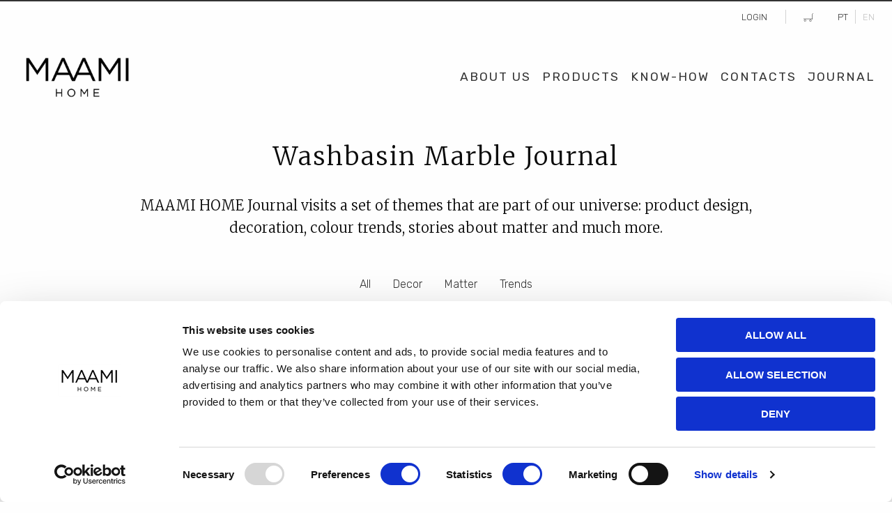

--- FILE ---
content_type: text/html; charset=UTF-8
request_url: https://maamihome.com/en/journal/tags/washbasin
body_size: 13425
content:
<!doctype html> 
<html class="no-js" lang="en">
  <head profile="http://www.w3.org/2005/10/profile">
    <script id="Cookiebot" src="https://consent.cookiebot.com/uc.js" data-cbid="38e0ef5d-66fa-4425-9831-1c6cd5a56136" data-blockingmode="auto" type="text/javascript"></script>
    
    <meta charset="utf-8" />
    <script data-cookieconsent="ignore" src="https://maamihome.com/js/app2019.js"></script>

    <script>
      window.dataLayer = window.dataLayer || [];
      </script>
    <!-- Google Tag Manager -->
    <script>(function(w,d,s,l,i){w[l]=w[l]||[];w[l].push({'gtm.start':
      new Date().getTime(),event:'gtm.js'});var f=d.getElementsByTagName(s)[0],
      j=d.createElement(s),dl=l!='dataLayer'?'&l='+l:'';j.async=true;j.src=
      'https://www.googletagmanager.com/gtm.js?id='+i+dl;f.parentNode.insertBefore(j,f);
      })(window,document,'script','dataLayer','GTM-KCLXKNG');</script>
    <!-- End Google Tag Manager -->
    <script src="https://analytics.ahrefs.com/analytics.js" data-key="hCvf8f9s5ZBVB6knEpL6wg" async></script>
    <script>
         
        dataLayer.push ({
          'event': 'maami-page-view',
          'pagePath': 'https://maamihome.com/en/journal/tags/washbasin',
          'pageTitle': 'Washbasin Articles | MAAMI HOME' ,
          'userType': 'visitor',
          'pageLocale':  'en' ,
        });
            
    </script>

    <!-- Facebook Pixel Code -->
    <script>
        !function(f,b,e,v,n,t,s)
        {if(f.fbq)return;n=f.fbq=function(){n.callMethod?
        n.callMethod.apply(n,arguments):n.queue.push(arguments)};
        if(!f._fbq)f._fbq=n;n.push=n;n.loaded=!0;n.version='2.0';
        n.queue=[];t=b.createElement(e);t.async=!0;
        t.src=v;s=b.getElementsByTagName(e)[0];
        s.parentNode.insertBefore(t,s)}(window, document,'script',
        'https://connect.facebook.net/en_US/fbevents.js');
        fbq('init', '254470048871527');
        fbq('track', 'PageView');
          
          
    </script>
      <noscript>
        <img height="1" width="1" style="display:none" alt="MAAMI HOME"
            src="https://www.facebook.com/tr?id=254470048871527&ev=PageView&noscript=1"/>
      </noscript>
      <!-- End Facebook Pixel Code -->
      <!-- Hotjar -->
      <script>
        (function(h,o,t,j,a,r){
            h.hj=h.hj||function(){(h.hj.q=h.hj.q||[]).push(arguments)};
            h._hjSettings={hjid:4993301,hjsv:6};
            a=o.getElementsByTagName('head')[0];
            r=o.createElement('script');r.async=1;
            r.src=t+h._hjSettings.hjid+j+h._hjSettings.hjsv;
            a.appendChild(r);
        })(window,document,'https://static.hotjar.com/c/hotjar-','.js?sv=');
      </script>

    <meta http-equiv="x-ua-compatible" content="ie=edge"/>
    <meta name="viewport" content="width=device-width, initial-scale=1.0"/>
    <meta name="facebook-domain-verification" content="7jhik40qfg4qbawg298uq7ee2h9go2" />
    <meta name="p:domain_verify" content="ede45f0d6715a8fdd0b507a8b440c6f3"/> 

     
  <title>Washbasin Articles | MAAMI HOME</title>
<meta name="description" content="MAAMI HOME articles about Washbasin. MAAMI HOME Journal visits a set of themes that are part of our universe.">
<meta property="fb:app_id"             content="2490028994578515"/>
<meta property="og:site_name" content="MAAMI HOME" />


<meta property="og:title"              content="Washbasin Articles | MAAMI HOME" />
<meta property="og:description"        content="MAAMI HOME articles about Washbasin. MAAMI HOME Journal visits a set of themes that are part of our universe." />
<meta property="og:url"                content="https://maamihome.com/en/journal/tags/washbasin"/>

 
  <meta property="og:locale" content="en_US" />
  

 
  <meta property="og:image"         content="https://maamihome.com/files/images/articles/home-spa-maami-home3-1633135832_M.jpg"/>
  <meta property="og:image:alt"     content="Washbasin Articles | MAAMI HOME | Marble Furniture | Marble Decor | Living Room | Kitchen | Marble Bath | MAAMI HOME" />
  <meta property="og:image:type"    content="image/jpeg" />
  <meta name="twitter:image"        content="https://maamihome.com/files/images/articles/home-spa-maami-home3-1633135832_M.jpg"/>

   
    <meta property="og:image:width"   content="1260"/>
    <meta property="og:image:height"  content="840"/>
    
    <meta name="twitter:image:width"  content="1260">
    <meta name="twitter:image:height" content="840">
    

<!-- Twitter Card data -->
<meta name="twitter:card" content="summary_large_image">


<meta name="twitter:url"               content="https://maamihome.com/en/journal/tags/washbasin"/>
<meta name="twitter:title"             content="Washbasin Articles | MAAMI HOME"/>
<meta name="twitter:description"       content="MAAMI HOME articles about Washbasin. MAAMI HOME Journal visits a set of themes that are part of our universe."/>    



  <meta property="og:type"               content="article" />
  <meta property="article:published_time" content="2021-10-01T22:10:36+00:00" />
  <meta property="article:modified_time" content="2021-10-01T22:10:36+00:00" />
  <meta property="article:author" content="MAAMI HOME" />
  <meta property="article:section" content="Decor" />
    
  
  
        <link rel="alternate" hreflang="en" href="https://maamihome.com/en/journal/tags/washbasin"/> 
  

  
  
    
  
  <link rel="canonical" href="https://maamihome.com/en/journal/tags/washbasin">





 
  


 
    <link rel="shortcut icon" href="https://maamihome.com/favicon.png" type="image/png"/>
    <link rel="icon" href="https://maamihome.com/favicon.png" type="image/png"/>    
    <link href="https://fonts.googleapis.com/css?family=Lato:300,400" rel="stylesheet">
    <link href="https://fonts.googleapis.com/css?family=Rubik:300,400,700&display=swap" rel="stylesheet">
    <link href="https://fonts.googleapis.com/css?family=Merriweather:300,400,700&display=swap" rel="stylesheet">
    <link href="https://fonts.googleapis.com/icon?family=Material+Icons" rel="stylesheet">
    <link rel="stylesheet" href="https://use.fontawesome.com/releases/v5.5.0/css/all.css" integrity="sha384-B4dIYHKNBt8Bc12p+WXckhzcICo0wtJAoU8YZTY5qE0Id1GSseTk6S+L3BlXeVIU" crossorigin="anonymous">
    
    <style>
      .sticky.is-anchored .logo-home-black {
          opacity: 0;
          display: none;
      } 
      .sticky.is-anchored .logo-home-white {
          opacity: 0;
          display: block;
      }            
      @keyframes  fadein{
        0% { opacity:0; }
        66% { opacity:0; }
        100% { opacity:1; }
      }

      @-webkit-keyframes fadein{
        0% { opacity:0; }
        66% { opacity:0; }
        100% { opacity:1; }
      }

      .logo-home-black{
        -webkit-animation: .5s ease 0s normal forwards 1 fadein;
        animation: .5s ease 0s normal forwards 1 fadein;
      }




      .menu-topo > li {
          position: relative;
      }
      .menu-topo span{z-index:1;}
      .dropdown-container {
          position: fixed;
          left: 0;
          width: 100%;
          background-color:transparent;
          /*box-shadow: 0 5px 15px rgba(0,0,0,0.1);*/
          z-index: 1000;
          opacity: 0;
          visibility: hidden;
          transform: translateY(-10px);
          transition: all 0.3s ease;
          margin-top:49px; /*63px;*/
      }
      .dropdown-container .inner-wrapper {
          padding-top: 20px;
      }
      .dropdown-container .inner {
          
          width: 100%;
          background-color: #000;
          
          padding: 40px 0;
          
      }
      .menu-topo > li:hover .dropdown-container {
          opacity: 1;
          visibility: visible;
          transform: translateY(0);
      }

      .submenu-col {
          padding: 0 15px;
      }

      .col-cat {
          margin-bottom: 30px;
          text-align: left
      }
      .col-cat.last {
          padding-top:10px;
          
      }

      .menu-topo .col-cat h2 a,.menu-topo .col-cat h3 a {
          font-size: 16px;
          font-weight: 600;
          color:#ffffff !important;
          text-transform: uppercase;
          letter-spacing: 1px;
          position: relative;
          padding:10px 0;
      }
      .menu-topo .col-cat h3 {
          margin:0;
      }
      .menu-topo .col-cat h3 a {
          font-weight: lighter;
          padding: 4px 0;
      }
      .menu-topo .col-cat h2 a:hover {

      }

      .menu-topo .col-cat h2:after {
          content: '';
          position: absolute;
          bottom: 0;
          left: 0;
          width: 30px;
          height: 2px;
          background-color: #000;
      }

      .menu-topo .col-cat a {
          display: block;
          padding: 2px 0;
          font-size: 14px;
          color: #acacac !important;
          transition: all 0.2s ease;
          position: relative;
          padding-left: 0;
          line-height: normal;
      }

      .menu-topo .col-cat a:hover {
          color: #fff !important;
          padding-left: 5px;
      }
      .menu-image-container{
          position: relative;
          display: block;}
      .menu-featured-image {
          height:220px;
          overflow: hidden;

      }

      .menu-featured-image img {
          width: 100%;
          height: 100%;
          object-fit: cover;
          transition: transform 1s ease;
      }
      .menu-topo .designer{
          color:#acacac;
              font-size: 13px;
          padding-top: 5px;
      }

      .menu-featured-image:hover img {
          transform: scale(1.05);
      }
      ul.categories.vertical.menu.level1 li {
          padding-left: 5px;
      }


    </style>
    
    <link rel="stylesheet" href="https://maamihome.com/css/app2019.css"/>

    

        
      
    <script id="mcjs">!function(c,h,i,m,p){m=c.createElement(h),p=c.getElementsByTagName(h)[0],m.async=1,m.src=i,p.parentNode.insertBefore(m,p)}(document,"script","https://chimpstatic.com/mcjs-connected/js/users/ec0fd15ec0d13b72e3ec2270c/0280a6077df27000af76b56d1.js");</script>
    

    <!-- Brevo Conversations {literal} -->
    <script>
        (function(d, w, c) {
            w.BrevoConversationsID = '682c6e50f102fcbe490809b4';
            w[c] = w[c] || function() {
                (w[c].q = w[c].q || []).push(arguments);
            };
            var s = d.createElement('script');
            s.async = true;
            s.src = 'https://conversations-widget.brevo.com/brevo-conversations.js';
            if (d.head) d.head.appendChild(s);
        })(document, window, 'BrevoConversations');
    </script>
    <!-- /Brevo Conversations {/literal} -->

  </head>
  <body class="articles" ontouchstart="" onmouseover="">
    <noscript><iframe src="https://www.googletagmanager.com/ns.html?id=GTM-KCLXKNG"
      height="0" width="0" style="display:none;visibility:hidden"></iframe></noscript>      
    <div class="off-canvas-wrapper">
        <div class="off-canvas-wrapper-inner" data-off-canvas-wrapper>
            <div class="off-canvas-absolute position-left" id="offCanvasLeftMainMenu" data-off-canvas  data-content-scroll="falsee">
              <div class="rw-a">
                  <button class="close-button" aria-label="Close menu" type="button" data-close>
                      <span aria-hidden="true">&times;</span>
                  </button>                              
              </div>  
              
                <ul class="vertical menu off-canvas">
                    
                     
                      <li ><a href="https://maamihome.com/en/company">About Us</a></li>
                      
                      <ul class="categories vertical menu  whitestone vertical menu level1 accordion-menu" data-accordion-menu data-submenu-toggle="true">
                        <li ><a href="https://maamihome.com/en/products">Products</a>
                                                            <ul class="categories vertical menu  whitestone vertical menu accordion-menu" data-accordion-menu data-submenu-toggle="true">
                                
                                
                                <li><a href="/en/products/new-in-2025" class="">New Arrivals 2025</a></li>
                                <li><a href="/en/products/featured" class="">Featured</a></li>
                                <li><a href="/en/products/limited-series" class="">Limited Series</a></li>
                                <li><a href="/en/products/upcycled" class="">Upcycled</a></li>
                                                    
                                                                            
                                                                                                        
                                                    
                                                                            
                                                                                <li><a href="/en/products/maami-home/living" class="
                                            
                                            
                                            ">Living</a>
                                                                                            <ul class="menu vertical nestedXX maami-home 
                                                    
                                                    
                                                    
                                                    ">
                                                                                                            <li>
                                                            <a href="/en/products/maami-home/living/accessories" class="
                                                            
                                                            
                                                            ">
                                                            Accessories
                                                            </a>
                                                        </li>
                                                                                                            <li>
                                                            <a href="/en/products/maami-home/living/coffee-tables" class="
                                                            
                                                            
                                                            ">
                                                            Coffee Tables
                                                            </a>
                                                        </li>
                                                                                                            <li>
                                                            <a href="/en/products/maami-home/living/consoles" class="
                                                            
                                                            
                                                            ">
                                                            Consoles
                                                            </a>
                                                        </li>
                                                                                                            <li>
                                                            <a href="/en/products/maami-home/living/desks" class="
                                                            
                                                            
                                                            ">
                                                            Desks
                                                            </a>
                                                        </li>
                                                                                                            <li>
                                                            <a href="/en/products/maami-home/living/dining-tables" class="
                                                            
                                                            
                                                            ">
                                                            Dining Tables
                                                            </a>
                                                        </li>
                                                                                                            <li>
                                                            <a href="/en/products/maami-home/living/lighting" class="
                                                            
                                                            
                                                            ">
                                                            Lighting
                                                            </a>
                                                        </li>
                                                                                                            <li>
                                                            <a href="/en/products/maami-home/living/side-tables" class="
                                                            
                                                            
                                                            ">
                                                            Side Tables
                                                            </a>
                                                        </li>
                                                                                                            <li>
                                                            <a href="/en/products/maami-home/living/sideboards" class="
                                                            
                                                            
                                                            ">
                                                            Sideboards
                                                            </a>
                                                        </li>
                                                                                                    </ul>    
                                                                                    </li>
                                        
                                                        
                                                    
                                                                            
                                                                                <li><a href="/en/products/maami-kitchen/kitchen" class="
                                            
                                            
                                            ">Kitchen</a>
                                                                                            <ul class="menu vertical nestedXX maami-kitchen 
                                                    
                                                    
                                                    
                                                    ">
                                                                                                            <li>
                                                            <a href="/en/products/maami-kitchen/kitchen/accessories" class="
                                                            
                                                            
                                                            ">
                                                            Accessories
                                                            </a>
                                                        </li>
                                                                                                            <li>
                                                            <a href="/en/products/maami-kitchen/kitchen/models" class="
                                                            
                                                            
                                                            ">
                                                            Models
                                                            </a>
                                                        </li>
                                                                                                    </ul>    
                                                                                    </li>
                                        
                                                        
                                                    
                                                                            
                                                                                <li><a href="/en/products/maami-bath/bath" class="
                                            
                                            
                                            ">Bath</a>
                                                                                            <ul class="menu vertical nestedXX maami-bath 
                                                    
                                                    
                                                    
                                                    ">
                                                                                                            <li>
                                                            <a href="/en/products/maami-bath/bath/shower-trays" class="
                                                            
                                                            
                                                            ">
                                                            Shower Trays
                                                            </a>
                                                        </li>
                                                                                                            <li>
                                                            <a href="/en/products/maami-bath/bath/top-mount-sinks" class="
                                                            
                                                            
                                                            ">
                                                            Top Mount Sinks
                                                            </a>
                                                        </li>
                                                                                                            <li>
                                                            <a href="/en/products/maami-bath/bath/washbasins" class="
                                                            
                                                            
                                                            ">
                                                            Washbasins
                                                            </a>
                                                        </li>
                                                                                                    </ul>    
                                                                                    </li>
                                        
                                                        
                                                    
                                                        
                                                          
                                </ul>
                                                    </li>
                      </ul>
                      <li ><a href="https://maamihome.com/en/know-how">Know-how</a></li>
                      
                      <li ><a href="https://maamihome.com/en/contacts">Contacts</a></li>
                      <li ><a href="https://maamihome.com/en/journal">Journal</a></li>                    
                                                            
                </ul>   

            </div> 

          <div class="off-canvas-content" data-off-canvas-content data-transition="overlap">
            
              
              <section class="pg-header">  
    
                <div class="sticky-container" data-sticky-container>
                  <div class="header-top-row  onpage   sec-page ">
                      <div class="sticky" data-sticky data-top-anchor="150"  data-options="stickTo:top;stickyOn:small;marginTop:0;" style="width:100%" data-top-anchor="1">
                         
                          <div class="grid-container lang">
  <div class="grid-x grid-margin-x">
    <div class="cell small-3"></div>
    <div class="cell auto">
      <div class="clearfix">
         
          <div class="float-left">
            <ul class="menu simple">
              
              
            </ul>    
          </div>
          <div class="float-right">
            <ul class="menu simple align-right">
              
               
              
                                                <li class="login"><a href="/en/login"><span>Login</span></a></li>
                                                                          
              <li class="no-sep cart-icon"><a href="https://maamihome.com/en/cart" title="Cart items"> <span class="icons cart empty"></span> </a></li>
              <li><a lang="pt-pt" href="https://maamihome.com/journal/tags/washbasin">PT</a></li>
              <li><a class="active" lang="en" href="https://maamihome.com/en/journal/tags/washbasin">EN </a></li>
            </ul>                        
          </div>                            
                    
        
      </div>
    </div>
  </div>
</div>                
  
                          
                      
                        <div class="grid-container">
                          <div class="grid-x align-middle rw-logo">
                            <div class="cell small-8 small-centered medium-3 medium-centered large-3 logo-col">
                            
                                                             
                                
                                                            
                                  <a href="/en/" class="logotype logo-large"><img class="thelogos" style="display:none;" src="https://maamihome.com/img/logos/maami.png" alt="Marble Furniture | Marble Decor | Living Room | Marble Kitchen | Marble Bath | MAAMI HOME"></a>
                                                          

                                
                          
                            </div>
        
                            <div class="cell small-4 small-centered medium-9 large-9 text-right">
                              
                               <ul class="show-for-large menu menu-topo align-right" role="menubar">
        
        
        <li ><a href="https://maamihome.com/en/company">About Us</a><span></span></li>
        
        <li ><a href="https://maamihome.com/en/products">Products</a><span></span>
            <div class="dropdown-container">
                <div class="inner-wrapper">
                    <div class="inner">
                        <div class="grid-container">
                            <div class="grid-x">
                                <div class="cell small-12 medium-8 large-9">
                                    <div class="grid-x grid-margin-x">
                                            <!-- Product categories -->
                                            
                                                <div class="cell small-12 medium-4 large-3 ">
                    <div class="col-cat">
                        <h2><a href="/en/products/maami-home/living" class="
                        
                        
                        ">Living </a></h2>

                                                                                    
                                <a href="/en/products/maami-home/living/accessories" class="
                                    
                                    
                                    ">
                                    Accessories
                                </a>
                        
                                                            
                                <a href="/en/products/maami-home/living/coffee-tables" class="
                                    
                                    
                                    ">
                                    Coffee Tables
                                </a>
                        
                                                            
                                <a href="/en/products/maami-home/living/consoles" class="
                                    
                                    
                                    ">
                                    Consoles
                                </a>
                        
                                                            
                                <a href="/en/products/maami-home/living/desks" class="
                                    
                                    
                                    ">
                                    Desks
                                </a>
                        
                                                            
                                <a href="/en/products/maami-home/living/dining-tables" class="
                                    
                                    
                                    ">
                                    Dining Tables
                                </a>
                        
                                                            
                                <a href="/en/products/maami-home/living/lighting" class="
                                    
                                    
                                    ">
                                    Lighting
                                </a>
                        
                                                            
                                <a href="/en/products/maami-home/living/side-tables" class="
                                    
                                    
                                    ">
                                    Side Tables
                                </a>
                        
                                                            
                                <a href="/en/products/maami-home/living/sideboards" class="
                                    
                                    
                                    ">
                                    Sideboards
                                </a>
                        
                                                        
                                                
                    </div>
                </div>
                
            
        
                            
                                    
        
                            
                                
                
                <div class="cell small-12 medium-4 large-3 ">
                    <div class="col-cat">
                        <h2><a href="/en/products/maami-bath/bath" class="
                        
                        
                        ">Bath </a></h2>

                                                                                    
                                <a href="/en/products/maami-bath/bath/shower-trays" class="
                                    
                                    
                                    ">
                                    Shower Trays
                                </a>
                        
                                                            
                                <a href="/en/products/maami-bath/bath/top-mount-sinks" class="
                                    
                                    
                                    ">
                                    Top Mount Sinks
                                </a>
                        
                                                            
                                <a href="/en/products/maami-bath/bath/washbasins" class="
                                    
                                    
                                    ">
                                    Washbasins
                                </a>
                        
                                                        
                                                
                    </div>
                </div>
                
            
        
            
                <div class="cell small-12 medium-4 large-3 ">
            <div class="col-cat last">
                <h3><a href="/en/products/featured" class="">Featured</a></h3>
                
                <h3><a href="/en/products/new-in-2025" class="">2025 COLLECTION</a></h3>
                <h3><a href="/en/products/limited-series" class="">Limited Series</a></h3>
                <h3><a href="/en/products/upcycled" class="">Upcycled</a></h3>
            </div>
        </div>

         
                                                                        
                                    </div>
                                </div>
                                <div class="cell small-12 medium-4 large-3 menu-image-container">
                                    <div class="menu-featured-image">
                                        <img src="/files/images/fiore-lighting-living-estremoz-rosa-gold-marble-maami-home-3-1637257539_S.jpg" alt="Featured product">
                                    </div>
                                    <div class="designer">
                                        Designed by Fábio Teixeira
                                    </div>
                                </div>
                            </div>
                        </div>
                    </div>
                </div>
            </div>
        </li>        
        <li ><a href="https://maamihome.com/en/know-how">Know-how</a><span></span></li>
        
        <li ><a href="https://maamihome.com/en/contacts">Contacts</a><span></span></li>
        <li ><a href="https://maamihome.com/en/journal">Journal</a><span></span></li>
          
        
     
    </ul>

 

<div id="menu_small" class="hide-for-large OLDshow-for-small-only small-nav">
    <div id="nav-icon3" data-toggle="offCanvasLeftMainMenu">
      <span></span>
      <span></span>
      <span></span>
      <span></span>
    </div>
</div>

   


                                
                            </div> 

                          </div>
                        </div>
                      </div>
                  </div>
                </div>
              
              </section>
    
                 
     
              <!-- Content Section -->
              
  <section id="content" class="content articles">

      <div class="grid-container space normal mr x2 top">
          <div class="grid-x grid-padding-x grid-margin-x align-center highlight">
              <div class="cell small-12 medium-10 large-9 text-center">  
                
                 

                                            
                                              <h1>Washbasin Marble Journal</h1> 
                          
                   
                  <p>MAAMI HOME Journal visits a set of themes that are part of our universe: product design, decoration, colour trends, stories about matter and much more.</p>
                
                   
              
              </div>
          </div>
      </div>
      <div class="grid-container">          
          <div class="grid-x grid-padding-x grid-margin-x">
              <div class="cell small-12 text-center">   
                
                <ul class="menu category align-center">
                    <li class="">
                         
                          <a href="/en/journal">All</a>
                                              
                      
                    </li>
                          
                     
                      <a class="category " href=" /en/journal/category/decor ">
                         
                          Decor 
                                              </a>  
                    
                    
                        
                     
                      <a class="category " href=" /en/journal/category/matter ">
                         
                          Matter 
                                              </a>  
                    
                    
                        
                     
                      <a class="category " href=" /en/journal/category/trends ">
                         
                          Trends 
                                              </a>  
                    
                    
                                       

                  </ul>                
              </div>
              
          </div>
      </div>   

      <div class="grid-container section articles type">
          <div class="grid-x grid-padding-x grid-margin-x">


              
                                  
                  <div class="cell medium-12 show-for-medium lp1">
                    <article>
                      <div class="image-wrp">
                                                  <a href="/en/journal/how-to-recreate-an-at-home-spa-experience"><img src="https://maamihome.com/files/images/articles/home-spa-maami-home3-1633135832_PageTop.jpg" alt="Marble Decor  - 5 essentials for creating an at-home spa experience"></a> 
                                                <div class="overlayer">
                            <a href="/en/journal/how-to-recreate-an-at-home-spa-experience"><h2>5 essentials for creating an at-home spa experience</h2></a>
                            
                             
                              <div class="readmore"><a href="/en/journal/how-to-recreate-an-at-home-spa-experience" class="btn white">Read more</a></div>
                                                         
                            
                        </div>                          
                      </div>   
                    </article>  
                  </div>
                  
                  
                  <div class="cell small-12 show-for-small-only">
                      <article>
                                              <a href="/en/journal/how-to-recreate-an-at-home-spa-experience"><img src="https://maamihome.com/files/images/articles/home-spa-maami-home3-1633135832_M.jpg" alt="Marble Decor  - 5 essentials for creating an at-home spa experience"></a> 
                        
                        
                            
                                                      <a class="category" href="/en/journal/category/decor">Decor</a>  
                                                   
                          
                        
                         
                      
                      <h2> <a href="/en/journal/how-to-recreate-an-at-home-spa-experience">5 essentials for creating an at-home spa experience</a> </h2>
                      
                    
                      <div class="body"> <p>For a while now, taking care of the body and mind&#39;s well-being on a regular basis, rather tha... </div>
                      
                                              <div class="readmore"><a href="/en/journal/how-to-recreate-an-at-home-spa-experience" class="">Read more</a></div>
                       
                      
                      </article>
                    </div>                      

                  
                                
                
                <div class="cell small-12 medium-6 large-4 AKI">
                  <article>
                                          <a href="/en/journal/5-minimalistic-bathroom-ideas"><img src="https://maamihome.com/files/images/articles/bath-maami-blog-pagetop-2-1659048369_M.jpg" alt="Marble Decor  - Five minimalist bathroom ideas"></a>
                      
                    
                      
                                                  <a class="category" href="/en/journal/category/decor">Decor</a>    
                                                 
                        
                            
                       
                    
                    <h2> <a href="/en/journal/5-minimalistic-bathroom-ideas">Five minimalist bathroom ideas</a> </h2>
                    
                  
                    <div class="body body-100"> <p>The decision to bring minimalism into the bathroom is both about functionality and aesthetics, al... </div>
                    
                     
                      <div class="readmore"><a href="/en/journal/5-minimalistic-bathroom-ideas" class="">Read more</a></div>
                                         
                    
                  </article>
                </div>    
              
              
                                
                
                <div class="cell small-12 medium-6 large-4 AKI">
                  <article>
                                          <a href="/en/journal/craftsmanship-at-maami-home-the-finishing-touches-to-the-puka-puka-washbasin"><img src="https://maamihome.com/files/images/articles/3-5-scene-1-1678204277_M.jpg" alt="Marble Decor  - The finishing touches to the PUKA PUKA washbasin"></a>
                      
                    
                      
                                                  <a class="category" href="/en/journal/category/decor">Decor</a>    
                                                 
                        
                            
                       
                    
                    <h2> <a href="/en/journal/craftsmanship-at-maami-home-the-finishing-touches-to-the-puka-puka-washbasin">The finishing touches to the PUKA PUKA washbasin</a> </h2>
                    
                  
                    <div class="body body-100"> <p alignment="" contenteditable="true" data-monday-block-content="{">Behind every MAAMI HOME piece t... </div>
                    
                     
                      <div class="readmore"><a href="/en/journal/craftsmanship-at-maami-home-the-finishing-touches-to-the-puka-puka-washbasin" class="">Read more</a></div>
                                         
                    
                  </article>
                </div>    
              
              
                                
                
                <div class="cell small-12 medium-6 large-4 AKI">
                  <article>
                                          <a href="/en/journal/announcing-the-arrival-of-the-doric-marble-washbasin"><img src="https://maamihome.com/files/images/articles/maami-cafe-bar-2023-6058-1683026343_M.jpg" alt="Marble Decor  - Announcing the arrival of the DORIC marble washbasin"></a>
                      
                    
                      
                                                  <a class="category" href="/en/journal/category/decor">Decor</a>    
                                                 
                        
                            
                       
                    
                    <h2> <a href="/en/journal/announcing-the-arrival-of-the-doric-marble-washbasin">Announcing the arrival of the DORIC marble washbasin</a> </h2>
                    
                  
                    <div class="body body-100"> <p>If you follow us on <a href="https://www.instagram.com/maami_home/" target="_blank">Instagram</a>... </div>
                    
                     
                      <div class="readmore"><a href="/en/journal/announcing-the-arrival-of-the-doric-marble-washbasin" class="">Read more</a></div>
                                         
                    
                  </article>
                </div>    
              
              
                                
                
                <div class="cell small-12 medium-6 large-4 AKI">
                  <article>
                                          <a href="/en/journal/top-tips-for-minimalist-bathrooms"><img src="https://maamihome.com/files/images/articles/bali-maami-1-1693929327_M.jpg" alt="Marble Decor  - 4 top tips for minimalist bathrooms"></a>
                      
                    
                      
                                                  <a class="category" href="/en/journal/category/decor">Decor</a>    
                                                 
                        
                            
                       
                    
                    <h2> <a href="/en/journal/top-tips-for-minimalist-bathrooms">4 top tips for minimalist bathrooms</a> </h2>
                    
                  
                    <div class="body body-100"> <p>Do you want maximum impact AND a minimalist look in your small bathroom?&nbsp; Functionality is a... </div>
                    
                     
                      <div class="readmore"><a href="/en/journal/top-tips-for-minimalist-bathrooms" class="">Read more</a></div>
                                         
                    
                  </article>
                </div>    
              
              
              
                
          </div>
      </div>        
      <div class="grid-container section">
          <div class="grid-x grid-padding-x grid-margin-x text-center">
            <div class="cell auto">
                
            </div>
          </div>
      </div>  
    </div> 
          
  </section>

    
              <!-- Footer Section -->
                 
  <section class="footer articles"> 
    <div class="grid-container">
        <div class="grid-x grid-margin-x grid-padding-x">
            <div class="cell small-12 medium-12 large-4 justify">
                                                        <h6 class="title">Mission</h6>
                            <p>Deeply rooted in the careful work of artisans, MAAMI HOME is a minimal Portuguese furniture and accessories brand that develops exclusive Bath, Kitchen and Living series. Its ultimate purpose is to transform spaces into fundamental and amazing experiences. Marble stone is the common DNA of multiple objects created with purpose, functionality and made to last.</p>
                            <dl>
                                <dd><div class="col-social text-center">
            <ul class="menu-social">
              <li><a href="https://www.facebook.com/maamihome/" title="Follow Maami Home on Facebook" rel="noopener" target="_blank"><i class="fab fa-facebook"></i></a></li>
              <li><a href="https://pt.pinterest.com/maamihome/" title="Follow Maami Home on Pinterest" rel="noopener" target="_blank"><i class="fab fa-pinterest"></i></a></li>
              <li><a href="https://www.instagram.com/maami_home/" title="Follow Maami Home on Instagram" rel="noopener" target="_blank"><i class="fab fa-instagram"></i></a></li>
              <li><a href="https://api.whatsapp.com/send?phone=351917237852" rel="noopener" target="_blank" title="Contact us by Whatsapp"><i class="fab fa-whatsapp"></i></a></li>
              <!-- <li><a href="https://www.linkedin.com/company/1114768?trk=prof-0-ovw-curr_pos" title="Follow Maami Home on Linkedin" rel="noopener" target="_blank"><i class="fab fa-linkedin"></i></a></li> -->
            </ul>
          </div>
 </dd>
                            </dl>                                         
                                                  
                        
            </div>
            <div class="cell small-12 medium-8 large-5">
                    <div class="grid-x grid-margin-x align-center menus">
                            <div class="cell small-12 medium-5">

                                                                    <h6 class="title">Customer SERVICE</h6>
                                    <dl>                                        
                                        
                                        <dd><a href="https://maamihome.com/en/company" title="About us">About us</a></dd>
                                        <dd><a href="https://maamihome.com/en/our-materials" title="Our materials">Our materials</a></dd>
                                        
                                        <dd><a href="https://maamihome.com/en/faqs" title="FAQ’s">FAQ’s</a></dd>
                                        <dd><a href="https://maamihome.com/en/clean-and-care" title="Clean and care">Clean and care</a></dd>
                                        <!-- <dd><a href="https://maamihome.com/en/quality-manual" title="Quality manual">Quality manual</a></dd> -->                                        
                                    </dl>
                                                                        
                                                                        

                                                    
                            </div>
                            <div class="cell small-12 medium-6">

                                                                    <h6 class="title">Contacts</h6>
                                    <dl>
                                        <dd>Phone <a href="tel:+351220924778">+351 220 924 778</a>
                                        <br><span class="smaller">(Portugal landline call)</span></dd>
                                        <dd><a href="https://api.whatsapp.com/send?phone=351917237852" rel="noopener" target="_blank">Via WhatsApp</a></dd>
                                        <dd>Email <a href="mailto:info@maamihome.com">info@maamihome.com</a></dd>
                                        <dd class="horario space-half">Monday to Friday / 8:00-18:00 GMT Lisbon</dd>
                                    </dl>                                   
                                                                                                

                            </div>
                        </div>                   
            </div>
                 
                    <div class="cell small-12 medium-4 large-3">
                    
                          <h6 class="title">Newsletter</h6>

                          <p>Subscribe to our newsletter and receive the latest news, stories, invitations and official releases.</p>
            
            <div id="mc_embed_signup" class="newsletter cretio-tbm">
              <form action="https://maamihome.us13.list-manage.com/subscribe/post?u=ec0fd15ec0d13b72e3ec2270c&amp;id=dc1ce4f41c" method="post" id="mc-embedded-subscribe-form" onSubmit="createObjectNewsletter(); return false" name="mc-embedded-subscribe-form" class="validate" rel="noopener" target="_blank" novalidate>
                <input type="hidden" name="_token" value="yrU2lUUyVm0YD3h9ii5ZEcL2CusHMYmkMImLQogG">
                
                <div style="position: absolute; left: -5000px;" aria-hidden="true">  
                  <input type="text" name="b_ec0fd15ec0d13b72e3ec2270c_7e9f3f92cf" tabindex="-1" value="">
                  <input type="text" name="pagefullurl" value="https://maamihome.com/en/journal/tags/washbasin">
                  <input type="hidden" name="utm_source" class="disable hide" value=""/>
                  <input type="hidden" name="utm_content" class="disable hide" value=""/>
                  <input type="hidden" name="utm_medium" class="disable hide" value=""/>
                  <input type="hidden" name="utm_campaign" class="disable hide" value=""/>  
                  <input type="text" name="empresa" value="">
                </div>
                                    <input type="email" class="input-group-fieldold" id="mce-EMAIL" name="EMAIL" placeholder="Enter your email" required>
                    <input type="submit" name="subscribe" id="mc-embedded-subscribe" class="button" value="Subscribe">
                 
                                
                <div id="mce-responses" class="clear">
                      <div class="response" id="mce-error-response" style="display:none"></div>
                      <div class="response" id="mce-success-response" style="display:none"></div>
                </div>                                  
              </form>
            </div>


                                  
                    </div>                                                        
                </div>
            </div>

  
       
          
    <div class="footer-bottom copywrite">
        <hr>
        <div class="grid-container">
            <div class="grid-x grid-margin-x align-top align-justify">
                <div class="cell small-6 medium-6 large-8">
                    <p> 
                          
                            <a href="https://maamihome.com/en/privacy-policy" title="MAAMI Privacy Policy">Privacy policy</a> 
                             | <a href="https://maamihome.com/en/terms-and-conditions" title="Terms and conditions">Terms and conditions</a>
                                                                           
                    </p>
                </div>
                <div class="cell small-6 medium-6 large-4 text-right">
                    <p>MAAMI HOME © 2026 All Rights Reserved</p>
                </div>                
            </div>
        </div>      
    </div>
  </section> 

  
    
  


  


     
            
            
            <div id="fb-root"></div>
          
          </div>
        </div>
    </div>

    <div class="hide">
      <script id="CookieDeclaration" src="https://consent.cookiebot.com/38e0ef5d-66fa-4425-9831-1c6cd5a56136/cd.js" type="text/javascript" async></script>    
    </div>
    
    <script type="text/javascript">
          $(document).foundation();

          /*!
          * accounting.js v0.4.2, copyright 2014 Open Exchange Rates, MIT license, http://openexchangerates.github.io/accounting.js
          */
          (function(p,z){function q(a){return!!(""===a||a&&a.charCodeAt&&a.substr)}function m(a){return u?u(a):"[object Array]"===v.call(a)}function r(a){return"[object Object]"===v.call(a)}function s(a,b){var d,a=a||{},b=b||{};for(d in b)b.hasOwnProperty(d)&&null==a[d]&&(a[d]=b[d]);return a}function j(a,b,d){var c=[],e,h;if(!a)return c;if(w&&a.map===w)return a.map(b,d);for(e=0,h=a.length;e<h;e++)c[e]=b.call(d,a[e],e,a);return c}function n(a,b){a=Math.round(Math.abs(a));return isNaN(a)?b:a}function x(a){var b=c.settings.currency.format;"function"===typeof a&&(a=a());return q(a)&&a.match("%v")?{pos:a,neg:a.replace("-","").replace("%v","-%v"),zero:a}:!a||!a.pos||!a.pos.match("%v")?!q(b)?b:c.settings.currency.format={pos:b,neg:b.replace("%v","-%v"),zero:b}:a}var c={version:"0.4.1",settings:{currency:{symbol:"$",format:"%s%v",decimal:".",thousand:",",precision:2,grouping:3},number:{precision:0,grouping:3,thousand:",",decimal:"."}}},w=Array.prototype.map,u=Array.isArray,v=Object.prototype.toString,o=c.unformat=c.parse=function(a,b){if(m(a))return j(a,function(a){return o(a,b)});a=a||0;if("number"===typeof a)return a;var b=b||".",c=RegExp("[^0-9-"+b+"]",["g"]),c=parseFloat((""+a).replace(/\((.*)\)/,"-$1").replace(c,"").replace(b,"."));return!isNaN(c)?c:0},y=c.toFixed=function(a,b){var b=n(b,c.settings.number.precision),d=Math.pow(10,b);return(Math.round(c.unformat(a)*d)/d).toFixed(b)},t=c.formatNumber=c.format=function(a,b,d,i){if(m(a))return j(a,function(a){return t(a,b,d,i)});var a=o(a),e=s(r(b)?b:{precision:b,thousand:d,decimal:i},c.settings.number),h=n(e.precision),f=0>a?"-":"",g=parseInt(y(Math.abs(a||0),h),10)+"",l=3<g.length?g.length%3:0;return f+(l?g.substr(0,l)+e.thousand:"")+g.substr(l).replace(/(\d{3})(?=\d)/g,"$1"+e.thousand)+(h?e.decimal+y(Math.abs(a),h).split(".")[1]:"")},A=c.formatMoney=function(a,b,d,i,e,h){if(m(a))return j(a,function(a){return A(a,b,d,i,e,h)});var a=o(a),f=s(r(b)?b:{symbol:b,precision:d,thousand:i,decimal:e,format:h},c.settings.currency),g=x(f.format);return(0<a?g.pos:0>a?g.neg:g.zero).replace("%s",f.symbol).replace("%v",t(Math.abs(a),n(f.precision),f.thousand,f.decimal))};c.formatColumn=function(a,b,d,i,e,h){if(!a)return[];var f=s(r(b)?b:{symbol:b,precision:d,thousand:i,decimal:e,format:h},c.settings.currency),g=x(f.format),l=g.pos.indexOf("%s")<g.pos.indexOf("%v")?!0:!1,k=0,a=j(a,function(a){if(m(a))return c.formatColumn(a,f);a=o(a);a=(0<a?g.pos:0>a?g.neg:g.zero).replace("%s",f.symbol).replace("%v",t(Math.abs(a),n(f.precision),f.thousand,f.decimal));if(a.length>k)k=a.length;return a});return j(a,function(a){return q(a)&&a.length<k?l?a.replace(f.symbol,f.symbol+Array(k-a.length+1).join(" ")):Array(k-a.length+1).join(" ")+a:a})};if("undefined"!==typeof exports){if("undefined"!==typeof module&&module.exports)exports=module.exports=c;exports.accounting=c}else"function"===typeof define&&define.amd?define([],function(){return c}):(c.noConflict=function(a){return function(){p.accounting=a;c.noConflict=z;return c}}(p.accounting),p.accounting=c)})(this);

          // Settings object that controls default parameters for library methods:
          accounting.settings = {
            currency: {
              symbol : "€",   
              format: "%v%s", 
              decimal : ",",  
              thousand: ".",  
              precision : 2   
            },
            number: {
              precision : 0,  // default precision on numbers is 0
              thousand: ".",
              decimal : ","
            }
          };

          accounting.settings.currency.format = {
            pos : "%v %s",   // for positive values, eg. "$ 1.00" (required)
            neg : "(%v) %s", // for negative values, eg. "$ (1.00)" [optional]
            zero: " -- %s"  // for zero values, eg. "$  --" [optional]
          };          


          /*messeges UI*/  
          if ( $( ".message-wrp" ).length ) 
          {
            $( ".message-wrp" ).height(0);
            var blk_msg_h=0;
            blk_msg_h = $( ".message-wrp" ).outerHeight( true );
            $( ".message-wrp .message-box" ).each(function( index ) {
              
              blk_msg_h = blk_msg_h + $( this ).outerHeight( true );
              $(".message-wrp").height( blk_msg_h );

              $(this).delay(6000+index*4000).fadeOut(500).hover(
                  function () {
                    $(".message-wrp .message-box").show().stop().animate({opacity:1},100);  
                  }
              );

            });

            $( ".message-box .close-button" ).click(function() {
              $( this ).parent().fadeOut(500);
              blk_msg_h = blk_msg_h - $(this).parent(".message-box").outerHeight( true );
              $(".message-wrp").height( blk_msg_h );
            });
          }

    </script>
        
        <script type='text/javascript' src='//s3.amazonaws.com/downloads.mailchimp.com/js/mc-validate.js'></script>
        <script type='text/javascript'>(function($) {window.fnames = new Array(); window.ftypes = new Array();fnames[0]='EMAIL';ftypes[0]='email'; }(jQuery));var $mcj = jQuery.noConflict(true);</script>  

            
        <script type="text/javascript">
          jQuery(document).ready(function($) {
          
              /*make filters hover behavior switch to tap/clcik on touch screens*/
              if (!$('html').hasClass('no-touch')) {
              
                  $("#prd_type .item-wrap").on("touchstart", function () {
                    $("#prd_type .item-wrap").removeClass('com-dedo');
                    $(this).addClass("com-dedo");        
                  });


                  $('.filters ul.children').bind('touchstart', function(event){

                  });
                  
                  $(".filters ul.children a").click(function () {
                        $(".filters ul.children").fadeOut(300);
                  });
              
              }
                  
          });
        </script> 

        <!-- Global site tag (gtag.js) - Google Analytics -->
<script async src="https://www.googletagmanager.com/gtag/js?id=UA-145390664-1"></script>
<script>
  window.dataLayer = window.dataLayer || [];
  function gtag(){dataLayer.push(arguments);}
  gtag('js', new Date());

  gtag('config', 'UA-145390664-1');
</script>

          <script type="text/javascript">
   // $('#nav-icon1,#nav-icon2,#nav-icon3,#nav-icon4').click(function(){
   //   $(this).toggleClass('open');
   // });        
  </script> 
  <script type="text/javascript">
   // $('#nav-icon1,#nav-icon2,#nav-icon3,#nav-icon4').click(function(){
   //   $(this).toggleClass('open');
   // });
   
   $(document).ready(function() {
      // Toggle dropdown on click
      $('.menu-topo > li > a').click(function(e) {
        const $parent = $(this).parent('li');
        const hasDropdown = $parent.find('.dropdown-container').length > 0;
        
        if (hasDropdown) {
          e.preventDefault();
          
          // Close all other open dropdowns
          $('.menu-topo > li').not($parent).removeClass('dropdown-open');
          
          // Toggle current dropdown
          $parent.toggleClass('dropdown-open');
        }
      });
      
      // Close dropdown when clicking outside
      $(document).click(function(e) {
        if (!$(e.target).closest('.menu-topo').length) {
          $('.menu-topo > li').removeClass('dropdown-open');
        }
      });
   });
  </script> 

        
        
  <script type="text/javascript">
      $(document).ready(function(){
          $('.owl-carousel').owlCarousel({
          loop:true,
          items:1,
          nav:false,
          });
      });
  </script>


  <script type="text/javascript">
      // var userFeed = new Instafeed({
      //     get: 'user',
      //     userId: '2816248521728648',
      //     accessToken: 'YOUR_ACCESS_TOKEN'
      // });
      // userFeed.run();
  </script>


    
              <script src="https://maamihome.com/js/mc-validate.js"></script>
      <script>
        /*
        var configNewsletter = {
            fields: {
                "Email": "#mc-embedded-subscribe-form input[name='EMAIL']", 
                "Web": "#mc-embedded-subscribe-form input[name='pagefullurl']",
                "Website": "#mc-embedded-subscribe-form input[name='pagefullurl']",
                "utm_source": "#mc-embedded-subscribe-form input[name='utm_source']",
                "utm_content": "#mc-embedded-subscribe-form input[name='utm_content']",
                "utm_medium": "#mc-embedded-subscribe-form input[name='utm_medium']",
                "utm_campaign": "#mc-embedded-subscribe-form input[name='utm_campaign']"
            },
            contactFields: {},
            customFields: {},
            landingId: "7ed8192c-f5a2-4576-b9ea-0fb5262aa650",
            serviceUrl: "https://tccwhitestone.creatio.com/0/ServiceModel/GeneratedObjectWebFormService.svc/SaveWebFormObjectData",
            redirectUrl: ""
        };
        */
        function createObjectNewsletter() {

          // register log
          //{frm:'products', cart:dadosEmail, _token:token, thelang:a_lang, empresa:a_empresa, name:o_name, surname:o_surname, country:o_country, state:o_state, city:o_city, occupation:o_occupation, email:o_email, notes:o_prd_note, prd_name:o_prd_name, prd_url:o_prd_url, prd_price:o_prdprice, page_url:o_pageurl};
          //var fd = new FormData(document.forms.namedItem("mc-embedded-subscribe-form"));
          //        fd.append( 'frm', 'journal');
          //        console.log('data1:: ');console.log(fd);
          //        fd.append( '_token', "yrU2lUUyVm0YD3h9ii5ZEcL2CusHMYmkMImLQogG");
          //        console.log('data2:: ');console.log(fd);



          console.log('antes::'+$("#mc-embedded-subscribe-form input[name='empresa']").val().length);
          if($("#mc-embedded-subscribe-form input[name='EMAIL']").val().length > 0 && $("#mc-embedded-subscribe-form input[name='empresa']").val().length == 0){
                        
            var token = "yrU2lUUyVm0YD3h9ii5ZEcL2CusHMYmkMImLQogG";
            var a_empresa = $( "#mc-embedded-subscribe-form input[name='empresa']").val();
            var o_email = $( "#mc-embedded-subscribe-form input[name='EMAIL']").val();
            //var fd = $( "#mc-embedded-subscribe-form" ).serialize();
            var fd = {frm:'newsletter', _token:token, key:'jdsiueLwjm30dsfkj4Rr948F4fsdf', thelang:"en", empresa:a_empresa, email:o_email, page_url:"https://maamihome.com/en/journal/tags/washbasin"};
            //console.log('data2:: ');console.log(fd);
            $("#mc-embedded-subscribe-form input[name='pagefullurl']").val("https://maamihome.com/en/journal/tags/washbasin");
            //console.log('VER:: ');console.log($('meta[name="csrf-token"]').attr('content'));
            $.ajax({
              type: "POST",
              //headers: {'X-CSRF-TOKEN': $('meta[name="csrf-token"]').attr('content')},
              url: "https://maamihome.com/reports/register",
              data: fd,
              //processData: false,
              //contentType: false,
              //async: true,
              dataType: 'json',
              encode: true,
          })
          .done(function(response) {
                //console.log("okok .done");console.log(response);
                $("#mc-embedded-subscribe-form input[name='pagefullurl']").val("https://maamihome.com/en/journal/tags/washbasin");
                //landing.createObjectFromLanding(configNewsletter);
          })
          .fail(function(response) {
            console.log("erro .fail");console.log(response);
          });
            

            //$("#mc-embedded-subscribe-form input[name='pagefullurl']").val("https://maamihome.com/en/journal/tags/washbasin");
          }
        }
        /*
        function initLandingCreatioNewsletter() {
            landing.initLanding(configNewsletter);
        }
        jQuery(document).ready(initLandingCreatioNewsletter);
        */
      </script>
      <script type='text/javascript'>(function($) {window.fnames = new Array(); window.ftypes = new Array();fnames[0]='EMAIL';ftypes[0]='email'; }(jQuery));var $mcj = jQuery.noConflict(true);</script>
      

      
        
        <script type="text/javascript">

          window.addEventListener('load', function () {
          
            const logocollection = document.getElementsByClassName("thelogos");

            for (let i = 0; i < logocollection.length; i++) {
              logocollection[i].style.display = "block";
            }

          })
          

          window.addEventListener('DOMContentLoaded', (event) => {
            var queryString = window.location.search;
            var urlParams = new URLSearchParams(queryString);
            var utm_source = urlParams.get('utm_source');
            var utm_medium = urlParams.get('utm_medium');
            var utm_campaign = urlParams.get('utm_campaign');
            //?&utm_source=teste_source&utm_medium=teste_medium&utm_campaign=teste_campain
            if (utm_source){
              setCookie("maamihome_utm_source",utm_source, 0)
              setCookie("maamihome_utm_medium",utm_medium, 0)
              setCookie("maamihome_utm_campaign",utm_campaign, 0)
            } else {
              //do nothing - this is to prevent javascript errors
            }
            });
            
            if(getCookieValue("maamihome_utm_source") && document.querySelectorAll("input[name='utm_source']").length > 0)
            {
              var all_utm_source = document.querySelectorAll("input[name='utm_source']");
              var all_utm_content = document.querySelectorAll("input[name='utm_content']");
              var all_utm_medium = document.querySelectorAll("input[name='utm_medium']");
              var all_utm_campaign = document.querySelectorAll("input[name='utm_campaign']");

              all_utm_source.forEach(function(item) {
                  item.value = getCookieValue("maamihome_utm_source");
              });
              all_utm_content.forEach(function(item) {
                  item.value = getCookieValue("maamihome_utm_content");
              });
              all_utm_medium.forEach(function(item) {
                  item.value = getCookieValue("maamihome_utm_medium");
              });
              all_utm_campaign.forEach(function(item) {
                  item.value = getCookieValue("maamihome_utm_campaign");
              });
            }
            else
            {
             // n.a.   
            }

        </script>
        
        <script src="https://cdn.brevo.com/js/sdk-loader.js" async></script>
        <script>
            // Version: 2.0
            window.Brevo = window.Brevo || [];
            Brevo.push([
                "init",
                {
                client_key: "zk217wkzn9vuq5zkpzt5kqoo"
                }
           ]);
        </script>

    </body>
</html>